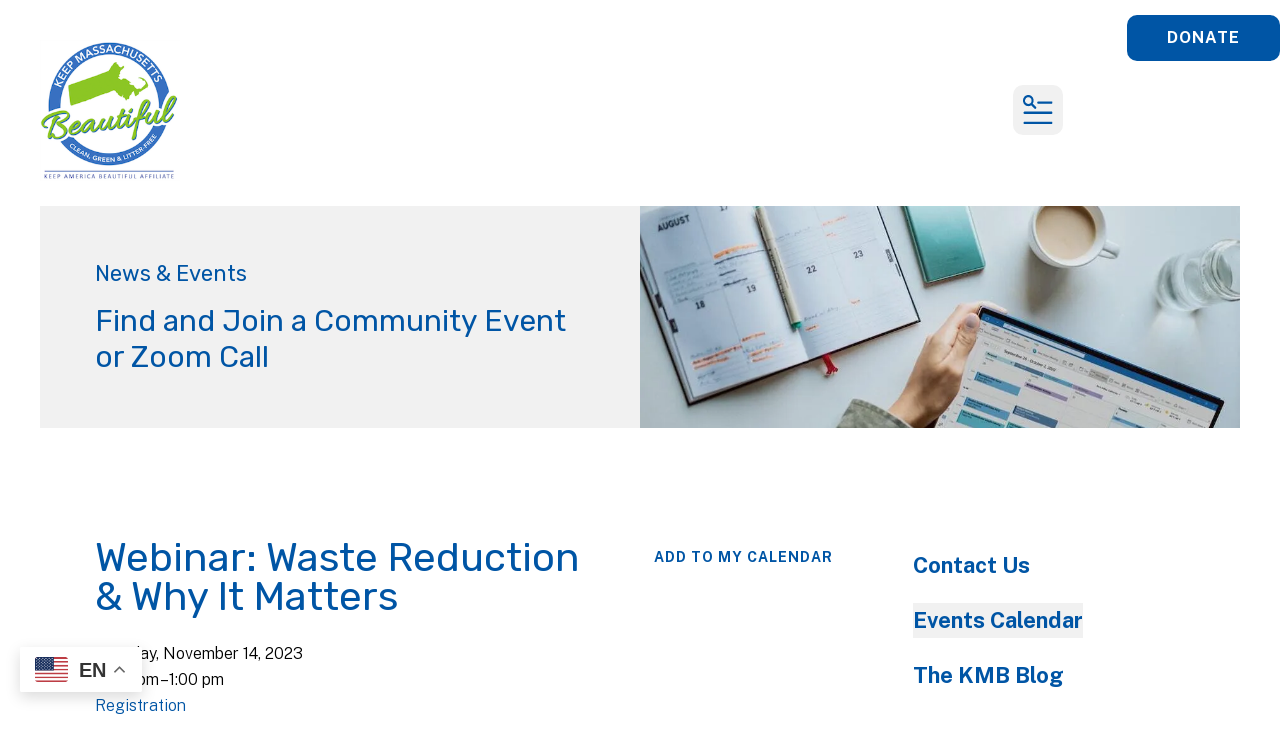

--- FILE ---
content_type: text/html; charset=UTF-8
request_url: https://keepmassbeautiful.org/news-events/events-calendar.html/event/2023/11/14/webinar-waste-reduction-why-it-matters/460229
body_size: 14709
content:
<!DOCTYPE html>

<!--[if lt IE 9]><html lang="en" class="no-js lt-ie10 lt-ie9"><![endif]-->
<!--[if IE 9]><html lang="en" class="no-js is-ie9 lt-ie10"><![endif]-->
<!--[if gt IE 9]><!--><html lang="en" class="no-js"><!--<![endif]-->

<head>
  <title>Webinar: Waste Reduction & Why It Matters : Community service events at Keep Massachusetts Beautiful</title>
    <link rel="shortcut icon" href="https://cdn.firespring.com/images/14da3c29-6eb2-4ff7-9b6a-b057a5fd216d"/>


<!-- Meta tags -->
<meta charset="utf-8">
<meta name="viewport" content="width=device-width, initial-scale=1.0">




  <meta name="description" content="Volunteer for a community service event in your area or contact us to list your event.">

  <meta property="og:title" content="Community service events with Keep Massachusetts Beautiful">
  <meta property="og:url" content="https://keepmassbeautiful.org/news-events/events-calendar.html/event/2023/11/14/webinar-waste-reduction-why-it-matters/460229">
  <meta property="og:type" content="website">
      <meta property="og:description" content="Volunteer for a community service event in your area or contact us to list or organize an event.">
        <meta name="twitter:card" content="summary">
  <meta name="twitter:title" content="Community service events with Keep Massachusetts Beautiful">
      <meta name="twitter:description" content="Volunteer for a community service event in your area or contact us to list or organize an event.">
    
  <link rel="stylesheet" href="//cdn.firespring.com/core/v2/css/stylesheet.1769906984.css">

<!-- CSS -->
      <link rel="stylesheet" href="//cdn.firespring.com/designs/np_cosmo/css/design-8419.1769906984.css">
  
<!-- SlickSlider Assets -->
  
<!-- jQuery -->
<script nonce="c4ba28a7b501702371a57972ea536cbd4e9aaa3c75b5fe893d4db9b0dcd698e2" type="text/javascript">
  (function (window) {
    if (window.location !== window.top.location) {
      var handler = function () {
        window.top.location = window.location;
        return false;
      };
      window.onclick = handler;
      window.onkeypress = handler;
    }
  })(this);
</script>
  <script nonce="c4ba28a7b501702371a57972ea536cbd4e9aaa3c75b5fe893d4db9b0dcd698e2" src="//cdn.firespring.com/core/v2/js/jquery.1769906984.js"></script>

<!-- Clicky Analytics -->
    <script
    nonce="c4ba28a7b501702371a57972ea536cbd4e9aaa3c75b5fe893d4db9b0dcd698e2"
    type="text/javascript"
  >
    var firespring = { log: function () { return }, goal: function () { return } }
    var firespring_site_id = Number('101062374');
    (function () {
      var s = document.createElement('script')
      s.type = 'text/javascript'
      s.async = true
      s.src = 'https://analytics.firespring.com/js';
      (document.getElementsByTagName('head')[0] || document.getElementsByTagName('body')[0]).appendChild(s)
    })()
  </script>
<!-- End Clicky Analytics --><!-- Google External Accounts -->
    <!-- Google Tag Manager -->
            <script nonce="c4ba28a7b501702371a57972ea536cbd4e9aaa3c75b5fe893d4db9b0dcd698e2">(function(w,d,s,l,i){w[l]=w[l]||[];w[l].push({'gtm.start':
					new Date().getTime(),event:'gtm.js'});var f=d.getElementsByTagName(s)[0],
				j=d.createElement(s),dl=l!='dataLayer'?'&l='+l:'';j.async=true;j.src=
				'https://www.googletagmanager.com/gtm.js?id='+i+dl;f.parentNode.insertBefore(j,f);
			})(window,document,'script','dataLayer','GTM-TZJCN6M');</script>
        <script nonce="c4ba28a7b501702371a57972ea536cbd4e9aaa3c75b5fe893d4db9b0dcd698e2">
	    window.dataLayer = window.dataLayer || []
	    dataLayer.push({ 'gtm.blacklist': ['customScripts'] })
    </script>
    <!-- End Google Tag Manager -->
<script
  async
  nonce="c4ba28a7b501702371a57972ea536cbd4e9aaa3c75b5fe893d4db9b0dcd698e2"
  src="https://www.googletagmanager.com/gtag/js?id=UA-74353965-1"
></script>
<script nonce="c4ba28a7b501702371a57972ea536cbd4e9aaa3c75b5fe893d4db9b0dcd698e2">
  window.dataLayer = window.dataLayer || []

  function gtag () {dataLayer.push(arguments)}

  gtag('js', new Date())
    gtag('config', 'UA-74353965-1')
    gtag('config', 'G-3MXD5JNQ3T')
  </script>
<!-- End Google External Accounts -->

            
  <!-- SF#01134708 6/17/2025 -->
<div class="gtranslate_wrapper"></div>
<script nonce="c4ba28a7b501702371a57972ea536cbd4e9aaa3c75b5fe893d4db9b0dcd698e2">window.gtranslateSettings = {"default_language":"en","native_language_names":true,"detect_browser_language":true,"languages":["en","fr","it","es","zh-CN","pt","de"],"wrapper_selector":".gtranslate_wrapper","alt_flags":{"en":"usa"}}</script>
<script nonce="c4ba28a7b501702371a57972ea536cbd4e9aaa3c75b5fe893d4db9b0dcd698e2" src="https://cdn.gtranslate.net/widgets/latest/float.js" defer></script>

</head>

  <body class="internal ">

  
  <a href="#main-content" class="hidden-visually skip-to-main">Skip to main content</a>

      <header class="header" id="header" data-search-indexed="false">
    
  <div class="header-container">

              <div class="content-block additional-header">
  <div class="button-content sb-float-right" id="content_7cd92f602ca19dfad428aea4acf28730">
    <div class="button-content__content">
      <a href="https://keepmassbeautiful.org/support-our-cause/individual-donations.html"   class="button"  itemprop="url">
            Donate
            </a>
    </div>
  </div>
</div>
    
    <div class="wrap">
              <div class="nav-logo">
          <!-- Display portal logo if present -->
                      <!-- Display Logo-1 if present -->
                            <a href="https://keepmassbeautiful.org/"><img src="https://cdn.firespring.com/images/eeced9a9-63ae-4423-adc3-5ec5d6304427.png" alt="Keep Massachusetts Beautiful" title="logo"></a>
                              </div>

                <!-- Display Portal Nav if present -->
                                                                      <nav class="nav nav_primary dropdown nav-keyboard" aria-label="Primary">

    
    <ul class="nav__list nav-ul-0 nav">
      
    <li class="nav-level-0 nav__list--parent">
      <a href="https://keepmassbeautiful.org/about-us/">About Us</a>

      
        <ul class="nav-ul-1">
           
    <li class="nav-level-1">
      <a href="https://keepmassbeautiful.org/about-us/">Mission &amp; Values </a>

      
    </li>


    <li class="nav-level-1">
      <a href="https://keepmassbeautiful.org/about-us/annual-reports-impact.html">Annual Reports &amp; Impact</a>

      
    </li>


    <li class="nav-level-1">
      <a href="https://keepmassbeautiful.org/about-us/employment-application.html">Employment Opportunities</a>

      
    </li>


    <li class="nav-level-1">
      <a href="https://keepmassbeautiful.org/about-us/our-history.html">Our History</a>

      
    </li>


    <li class="nav-level-1">
      <a href="https://keepmassbeautiful.org/about-us/board-leadership.html">Board &amp; Leadership</a>

      
    </li>


    <li class="nav-level-1 nav__list--parent">
      <a href="https://keepmassbeautiful.org/about-us/massachusetts-chapters/">Massachusetts Chapters</a>

      
        <ul class="nav-ul-2">
           
    <li class="nav-level-2">
      <a href="https://keepmassbeautiful.org/about-us/massachusetts-chapters/kmb-chapter-leader-portal1.html">KMB Chapter Leader Portal</a>

      
    </li>

        </ul>
      
    </li>


    <li class="nav-level-1">
      <a href="https://keepmassbeautiful.org/about-us/frequent-questions.html">Frequently Asked Questions</a>

      
    </li>


    <li class="nav-level-1">
      <a href="https://keepmassbeautiful.org/about-us/media-inquiries-speaking-engagements.html">Media &amp; Press Inquiries </a>

      
    </li>


    <li class="nav-level-1">
      <a href="https://keepmassbeautiful.org/about-us/contact.html">Contact Us</a>

      
    </li>

        </ul>
      
    </li>


    <li class="nav-level-0 nav__list--parent">
      <a href="https://keepmassbeautiful.org/what-we-do/">What We Do</a>

      
        <ul class="nav-ul-1">
           
    <li class="nav-level-1">
      <a href="https://keepmassbeautiful.org/what-we-do/">Overview</a>

      
    </li>


    <li class="nav-level-1 nav__list--parent">
      <a href="https://keepmassbeautiful.org/what-we-do/litter-prevention-cleanup/">Litter Prevention &amp; Cleanup</a>

      
        <ul class="nav-ul-2">
           
    <li class="nav-level-2">
      <a href="https://keepmassbeautiful.org/what-we-do/litter-prevention-cleanup/massachusetts-litter-cleanup-crew.html">Massachusetts Litter Cleanup Crew</a>

      
    </li>


    <li class="nav-level-2">
      <a href="https://keepmassbeautiful.org/what-we-do/litter-prevention-cleanup/great-massachusetts-cleanup.html">Great Massachusetts Cleanup</a>

      
    </li>


    <li class="nav-level-2">
      <a href="https://keepmassbeautiful.org/what-we-do/litter-prevention-cleanup/log-lmass-itter-cleanup-crew-results.html">Log Mass Litter Cleanup Crew Results</a>

      
    </li>


    <li class="nav-level-2">
      <a href="https://keepmassbeautiful.org/what-we-do/litter-prevention-cleanup/report-great-mass-cleanup-results.html">Report Great Mass Cleanup Results</a>

      
    </li>


    <li class="nav-level-2">
      <a href="https://keepmassbeautiful.org/what-we-do/litter-prevention-cleanup/use-the-litterati-app-to-target-litter-hotspots.html">Fight Litter Using Data from the Litterati App  </a>

      
    </li>


    <li class="nav-level-2">
      <a href="https://keepmassbeautiful.org/what-we-do/litter-prevention-cleanup/plogging-plalking-and-pliking.html">Plogging, Plalking and Pliking</a>

      
    </li>


    <li class="nav-level-2">
      <a href="https://keepmassbeautiful.org/what-we-do/litter-prevention-cleanup/sponsor-a-highway-program.html">Highway Litter &amp; Beautification Programs</a>

      
    </li>


    <li class="nav-level-2">
      <a href="https://keepmassbeautiful.org/what-we-do/litter-prevention-cleanup/cigarette-litter-prevention.html">Cigarette Litter Prevention</a>

      
    </li>


    <li class="nav-level-2">
      <a href="https://keepmassbeautiful.org/what-we-do/litter-prevention-cleanup/top-10-tips-for-prevention-litter.html">Litter Prevention Tips</a>

      
    </li>

        </ul>
      
    </li>


    <li class="nav-level-1 nav__list--parent">
      <a href="https://keepmassbeautiful.org/what-we-do/waste-reduction-recycling/">Waste Reduction &amp; Recycling</a>

      
        <ul class="nav-ul-2">
           
    <li class="nav-level-2">
      <a href="https://keepmassbeautiful.org/what-we-do/waste-reduction-recycling/recyclesmart.html">RecycleSmart</a>

      
    </li>


    <li class="nav-level-2">
      <a href="https://keepmassbeautiful.org/what-we-do/waste-reduction-recycling/zero-waste-in-massachusetts.html">Zero Waste in Massachusetts</a>

      
    </li>


    <li class="nav-level-2">
      <a href="https://keepmassbeautiful.org/what-we-do/waste-reduction-recycling/household-hazardous-waste.html">Household Hazardous Waste</a>

      
    </li>


    <li class="nav-level-2">
      <a href="https://keepmassbeautiful.org/what-we-do/waste-reduction-recycling/america-recycles-day.html">America Recycles Day</a>

      
    </li>


    <li class="nav-level-2">
      <a href="https://keepmassbeautiful.org/what-we-do/waste-reduction-recycling/recyclingworks-in-massachusetts.html">For Businesses: RecyclingWorks in Massachusetts</a>

      
    </li>

        </ul>
      
    </li>


    <li class="nav-level-1 nav__list--parent">
      <a href="https://keepmassbeautiful.org/what-we-do/community-beautification/">Community Beautification </a>

      
        <ul class="nav-ul-2">
           
    <li class="nav-level-2">
      <a href="https://keepmassbeautiful.org/what-we-do/community-beautification/plant-something-beautiful.html">Plant Something Bee-eautiful</a>

      
    </li>


    <li class="nav-level-2">
      <a href="https://keepmassbeautiful.org/what-we-do/community-beautification/tree-plenish.html">Tree-Plenish</a>

      
    </li>


    <li class="nav-level-2">
      <a href="https://keepmassbeautiful.org/what-we-do/community-beautification/adopt-a-spot.html">Adopt a Spot</a>

      
    </li>


    <li class="nav-level-2">
      <a href="https://keepmassbeautiful.org/what-we-do/community-beautification/trash-can-be-beautiful.html">Trash Can Be Beautiful</a>

      
    </li>

        </ul>
      
    </li>


    <li class="nav-level-1 nav__list--parent">
      <a href="https://keepmassbeautiful.org/what-we-do/environmental-education/">Environmental Education</a>

      
        <ul class="nav-ul-2">
           
    <li class="nav-level-2">
      <a href="https://keepmassbeautiful.org/what-we-do/environmental-education/">Environmental Education </a>

      
    </li>


    <li class="nav-level-2">
      <a href="https://keepmassbeautiful.org/what-we-do/environmental-education/massachusetts-environmental-education-portal.html">Massachusetts Environmental Education Portal</a>

      
    </li>


    <li class="nav-level-2">
      <a href="https://keepmassbeautiful.org/what-we-do/environmental-education/next-gen-environmental-leader-scholarship.html">Next-Gen Environmental Leader Scholarship</a>

      
    </li>


    <li class="nav-level-2">
      <a href="https://keepmassbeautiful.org/what-we-do/environmental-education/talking-trash-recycling.html">Talking Trash &amp; Recycling</a>

      
    </li>


    <li class="nav-level-2">
      <a href="https://keepmassbeautiful.org/what-we-do/environmental-education/students-for-a-sustainable-massachusetts.html">Students for Environmental Action in Massachusetts </a>

      
    </li>

        </ul>
      
    </li>

        </ul>
      
    </li>


    <li class="nav-level-0 nav__list--parent">
      <a href="https://keepmassbeautiful.org/take-action/">Take Action</a>

      
        <ul class="nav-ul-1">
           
    <li class="nav-level-1">
      <a href="https://keepmassbeautiful.org/take-action/">Volunteer as an Individual</a>

      
    </li>


    <li class="nav-level-1">
      <a href="https://keepmassbeautiful.org/take-action/leaders-against-litter.html">Support Massachusetts Leaders Against Litter</a>

      
    </li>


    <li class="nav-level-1">
      <a href="https://keepmassbeautiful.org/take-action/join-the-massachusetts-litter-cleanup-crew.html">Join the Massachusetts Litter Cleanup Crew</a>

      
    </li>


    <li class="nav-level-1">
      <a href="https://keepmassbeautiful.org/take-action/launch-local-chapter.html">Launch a Local KMB Chapter</a>

      
    </li>


    <li class="nav-level-1">
      <a href="https://keepmassbeautiful.org/take-action/join-the-great-massachusetts-cleanup.html">Join the Great Massachusetts Cleanup</a>

      
    </li>


    <li class="nav-level-1">
      <a href="https://keepmassbeautiful.org/take-action/greatest-american-cleanup.html">Join the Greatest American Cleanup</a>

      
    </li>


    <li class="nav-level-1">
      <a href="https://keepmassbeautiful.org/take-action/company-community-service.html">Schedule a Company Community Service Cleanup Event</a>

      
    </li>


    <li class="nav-level-1">
      <a href="https://keepmassbeautiful.org/take-action/massachusetts-employers-for-clean-communities.html">Join Massachusetts Employers for Clean Communities</a>

      
    </li>

        </ul>
      
    </li>


    <li class="nav-level-0 nav__list--parent">
      <a href="https://keepmassbeautiful.org/support-our-cause/">Support </a>

      
        <ul class="nav-ul-1">
           
    <li class="nav-level-1">
      <a href="https://keepmassbeautiful.org/support-our-cause/donate-to-our-cause.html">Donate to Our Cause</a>

      
    </li>


    <li class="nav-level-1">
      <a href="https://keepmassbeautiful.org/support-our-cause/buy-kmb-branded-apparel.html">Buy KMB-Branded Apparel</a>

      
    </li>


    <li class="nav-level-1">
      <a href="https://keepmassbeautiful.org/support-our-cause/become-business-sponsor.html">Become a Business Sponsor</a>

      
    </li>


    <li class="nav-level-1">
      <a href="https://keepmassbeautiful.org/support-our-cause/donate-a-used-vehicle.html">Donate a Used Vehicle</a>

      
    </li>


    <li class="nav-level-1">
      <a href="https://keepmassbeautiful.org/support-our-cause/donor-advised-fund.html">Donor-Advised Fund</a>

      
    </li>

        </ul>
      
    </li>


    <li class="nav-level-0 nav__list--parent nav__list--here">
      <a href="https://keepmassbeautiful.org/news-events/">News &amp; Events</a>

      
        <ul class="nav-ul-1">
           
    <li class="nav-level-1">
      <a href="https://keepmassbeautiful.org/news-events/">Contact Us</a>

      
    </li>


    <li class="nav-level-1 nav__list--here">
      <a href="https://keepmassbeautiful.org/news-events/events-calendar.html">Events Calendar</a>

      
    </li>


    <li class="nav-level-1">
      <a href="https://keepmassbeautiful.org/news-events/the-kmb-blog/">The KMB Blog</a>

      
    </li>


    <li class="nav-level-1">
      <a href="https://keepmassbeautiful.org/news-events/mailing-list.html">Join Our Mailing List</a>

      
    </li>


    <li class="nav-level-1">
      <a href="https://keepmassbeautiful.org/news-events/green-links.html">Green Links</a>

      
    </li>


    <li class="nav-level-1">
      <a href="https://keepmassbeautiful.org/news-events/massachusetts-clean-community-awards.html">Massachusetts Clean Community Awards Nominations</a>

      
    </li>


    <li class="nav-level-1">
      <a href="https://keepmassbeautiful.org/news-events/2024-massachusetts-clean-community-award-winners-copy.html">2024 Massachusetts Clean Community Award Winners </a>

      
    </li>


    <li class="nav-level-1">
      <a href="https://keepmassbeautiful.org/news-events/2023-massachusetts-clean-community-award-winners.html">2023 Massachusetts Clean Community Award Winners</a>

      
    </li>

        </ul>
      
    </li>

    </ul>

    
  </nav>


                  
                          <div class="search-container">
              <div class="search-toggle" tabindex="0" role="button" aria-label="Search This Site" aria-expanded="false">
                <span class="sr-only">search</span>
              </div>
              <div class="content-block search-1-block">
  <div class="search-form search-form--5c945cf1f3297b69078108207da3e659" role="search">

  <form class="form--inline form--inline--no-button" novalidate>
    <div class="form-row">
      <div class="form-row__controls">
        <input aria-label="Search our site" type="search" id="search-form__input--5c945cf1f3297b69078108207da3e659" autocomplete="off">
      </div>
    </div>
  </form>

  <div id="search-form__results--5c945cf1f3297b69078108207da3e659" class="search-form__results"></div>
    <script nonce="c4ba28a7b501702371a57972ea536cbd4e9aaa3c75b5fe893d4db9b0dcd698e2" type="text/javascript">
      var ss360Config = window.ss360Config || []
      var config = {
        style: {
          themeColor: '#333333',
          accentColor: "#000000",
          loaderType: 'circle'
        },
        searchBox: {
          selector: "#search-form__input--5c945cf1f3297b69078108207da3e659"
        },
        tracking: {
          providers: []
        },
        siteId: "keepmassbeautiful.org",
        showErrors: false
      }
      if (!window.ss360Config[0]) {
        var stScript = document.createElement('script')
        stScript.type = 'text/javascript'
        stScript.async = true
        stScript.src = 'https://cdn.sitesearch360.com/v13/sitesearch360-v13.min.js'
        var entry = document.getElementsByTagName('script')[0]
        entry.parentNode.insertBefore(stScript, entry)
      }
      ss360Config.push(config)
    </script>
</div>
</div>
          </div>
        
                <div class="mobile-menu-toggle" tabindex="0" role="button" aria-label="Mobile Navigation" aria-expanded="false">
          <i class="fa fa-bars"></i>
          <span class="sr-only">MENU</span>
        </div>
    </div>
  </div>
</header>
  
        
  <div class="masthead-container " data-search-indexed="true" role="region" aria-label="masthead">
    <div class="wrap">
      <div class="masthead-content">
        <h4>News & Events</h4><h3>Find and Join a Community Event or Zoom Call</h3>    <div id="content_bb4f51fc9fdef7716b785034e47ed7b4"  class="image" style="max-width: 950px;">
    
    <img
        loading="lazy"
        width="950"
        height="640"
        alt=""
        src="https://cdn.firespring.com/images/b3aec96c-be3a-48c9-8259-5db0f6698612.jpg"
        srcset="https://cdn.firespring.com/images/faa06aaa-0049-4bf1-be58-b09cb54f2a06.jpg 600w, https://cdn.firespring.com/images/b3aec96c-be3a-48c9-8259-5db0f6698612.jpg 950w"
        itemprop="image"
                    >
    

          </div>

        <div class="title">
          <p class="section-title">
                          News &amp; Events
                      </p>
          <h1 class="page-title">
                          Events Calendar
                      </h1>
        </div>
      </div>
    </div>
    <div class="masthead-image"></div>
      </div>
  

  <main id="main-content">
    <div class="wrap">
              <div class="internal-content" data-search-indexed="true">
                          
                                <div class="primary-container">
              <div class="event-calendar event-calendar--details" id="content_a0d64fd9aec7e9d3811ce51f437fd20c">

  <div class="event event--single" id="content_a0d64fd9aec7e9d3811ce51f437fd20c_event_460229" itemscope itemtype="https://schema.org/Event">
    
<div class="event__header">

  <div class="event-header-text">
      <h2 class="event-title" itemprop="name">Webinar: Waste Reduction &amp; Why It Matters</h2>

    <div class="event-meta">
      <div class="event-meta__date-time info-meta"><div class="event-date info-meta__date" itemprop="startDate" content="2023-11-14T12:00:00-05:00">
              Tuesday, November 14, 2023
            </div><div class="event-time info-meta__time"><span class="event-time__start">12:00 pm</span><span class="event-time__end">1:00 pm</span></div></div>              <div class="event-meta__location info-meta">
          <a href="https://us06web.zoom.us/meeting/register/tZYuf-2sqj8vHNdGQeM48MWnv4PDWtXEMipd#/registration" target="_blank" rel="noopener noreferrer "    itemprop="url">Registration</a>
        </div>
          </div>
</div>

  <div class="event-header-actions">
              <div class="event-add-calendar">
        <a href="https://keepmassbeautiful.org/news-events/events-calendar.html/ical/2023/11/14/webinar-waste-reduction-why-it-matters/460229"    rel="nofollow" itemprop="url">Add To My Calendar</a>
      </div>
      </div>
</div>
          <div class="event__content">
      
          <div class="event-details__description" itemprop="description">
    <p>This presentation is for anyone who wants to understand the magnitude of our trash problem (both locally and globally). Learn what is being done, what more can be done, and most importantly, how you can help!</p>

<p>Diminishing trash disposal capacity in Massachusetts is just one compelling reason why we need to rethink our trash habits. Did you know…</p>

<p>*That all landfills in Mass are scheduled to close by 2030 and that the five municipal waste combustors in the state are operating at or near capacity now?<br />
*That the state has established very aggressive goals to reduce the waste we generate?<br />
*That our consumption contributes to climate change?<br />
*Tune into this presentation to learn more about how the Commonwealth is working to reduce the amount of trash we send to landfills and municipal waste combustors!</p>
  </div>
    </div>
        <div class="event__info">
      <div class="event-related grid">
        
        
  <div class="event-related-links grid-col grid-col--xs-6">
    <h6>Related Links</h6>
    <ul>
              <li>
          <a href="https://recyclesmartma.org/"     itemprop="url">RecycleSmartMA</a>
        </li>
              <li>
          <a href="https://recyclesmartma.org/2023/10/reduce-reuse-recycle-palooza/"     itemprop="url">Reduce, Reuse, Recycle-Palooza</a>
        </li>
          </ul>
  </div>
      </div>
    </div>
    </div>

  <div class="event-calendar__return">
    <a href="https://keepmassbeautiful.org/news-events/events-calendar.html" class="nav-return">Return to Calendar</a>
  </div>

</div>
            </div>
                  </div>
      
              <div class="sidebar-container" data-search-indexed="false">
    <!-- start sidebar -->
    
      <!-- BEGIN nav -->
                                          <nav class="nav nav_section_root subnav accordion" aria-label="Secondary">

    
    <ul class="nav__list nav-ul-0 nav subnav">
      
    <li class="nav-level-0">
      <a href="https://keepmassbeautiful.org/news-events/">Contact Us</a>

      
    </li>


    <li class="nav-level-0 nav__list--here">
      <a href="https://keepmassbeautiful.org/news-events/events-calendar.html">Events Calendar</a>

      
    </li>


    <li class="nav-level-0">
      <a href="https://keepmassbeautiful.org/news-events/the-kmb-blog/">The KMB Blog</a>

      
    </li>


    <li class="nav-level-0">
      <a href="https://keepmassbeautiful.org/news-events/mailing-list.html">Join Our Mailing List</a>

      
    </li>


    <li class="nav-level-0">
      <a href="https://keepmassbeautiful.org/news-events/green-links.html">Green Links</a>

      
    </li>


    <li class="nav-level-0">
      <a href="https://keepmassbeautiful.org/news-events/massachusetts-clean-community-awards.html">Massachusetts Clean Community Awards Nominations</a>

      
    </li>


    <li class="nav-level-0">
      <a href="https://keepmassbeautiful.org/news-events/2024-massachusetts-clean-community-award-winners-copy.html">2024 Massachusetts Clean Community Award Winners </a>

      
    </li>


    <li class="nav-level-0">
      <a href="https://keepmassbeautiful.org/news-events/2023-massachusetts-clean-community-award-winners.html">2023 Massachusetts Clean Community Award Winners</a>

      
    </li>

    </ul>

    
  </nav>


      
      <!-- END nav -->
        <!-- under-sidebar-container -->
    
  </div>

    </div>

        
        
  </main>


          <footer class="container-dark" data-search-indexed="false">

          <div class="content-block footer-background-block">
  <div id="content_7aa46db6ec1dd51e2ff321dcb7cf7077"  class="image" style="max-width: 1400px;">
    
    <img
        loading="lazy"
        width="1400"
        height="600"
        alt=""
        src="https://cdn.firespring.com/images/42ec2b68-d3bf-4808-8365-58589a9f7f56.png"
        srcset="https://cdn.firespring.com/images/04c7906c-3794-4c6e-8fda-ece66d0fb932.png 600w, https://cdn.firespring.com/images/8223e644-ba28-487a-a0a0-5957c2bde323.png 1200w, https://cdn.firespring.com/images/42ec2b68-d3bf-4808-8365-58589a9f7f56.png 1400w"
        itemprop="image"
                    >
    

          </div>
</div>
  
  <div class="wrap">
    <div class="row">

            <div class="col">
        <div class="locations-container">
          <div class="locations-hours locations-hours--variable">

  <div class="location location--1" itemscope itemtype="https://schema.org/Organization">

              
    <div class="location__info">

                    
                    
              
          <div class="location__links">
            <div class="location-links-email">
                                              <span class="value"><a href="https://keepmassbeautiful.org/about-us/contact.html">Contact Us For More Information</a></span>
                          </div>
          </div>

              
              
          <div class="location__hours">
            </p>

<p><a href="https://app.candid.org/profile/9415929/keep-massachusetts-beautiful-46-5310578" target="_blank" rel="noreferrer noopener"><br />
<img src="https://cdn.firespring.com/images/2b1694bd-718e-40d3-9220-add37bed1bde.png" alt="" /> </a></p>
          </div>

              
    </div>
  </div>


</div>        </div>
      </div>

                    <div class="col">
          <div class="content-block footer-links-block">
  <h5>Explore</h5>

        <div class="collection collection--list" id="content_af7b7172b5fac1824925f42d8b294d0b">

    

    <ul class="collection__items">

        
                        <li class="collection-item" id="content_af7b7172b5fac1824925f42d8b294d0b_item_14603759">
                                    <div class="collection-item__content">

          
                      <div class="collection-item-label"><a href="https://keepmassbeautiful.org/about-us/contact.html"     itemprop="url">Contact</a></div>
          
          
        </div>
              </li>
                            <li class="collection-item" id="content_af7b7172b5fac1824925f42d8b294d0b_item_14603757">
                                    <div class="collection-item__content">

          
                      <div class="collection-item-label"><a href="https://keepmassbeautiful.org/news-events/events-calendar.html"     itemprop="url">Events</a></div>
          
          
        </div>
              </li>
                            <li class="collection-item" id="content_af7b7172b5fac1824925f42d8b294d0b_item_14603752">
                                    <div class="collection-item__content">

          
                      <div class="collection-item-label"><a href="https://keepmassbeautiful.org/about-us/vision-mission-values.html"     itemprop="url">Who We Are</a></div>
          
          
        </div>
              </li>
                            <li class="collection-item" id="content_af7b7172b5fac1824925f42d8b294d0b_item_14603753">
                                    <div class="collection-item__content">

          
                      <div class="collection-item-label"><a href="https://keepmassbeautiful.org/what-we-do/overview.html"     itemprop="url">What We Do</a></div>
          
          
        </div>
              </li>
                            <li class="collection-item" id="content_af7b7172b5fac1824925f42d8b294d0b_item_14603754">
                                    <div class="collection-item__content">

          
                      <div class="collection-item-label"><a href="https://keepmassbeautiful.org/take-action/individuals.html"     itemprop="url">Take Action</a></div>
          
          
        </div>
              </li>
                            <li class="collection-item" id="content_af7b7172b5fac1824925f42d8b294d0b_item_14603755">
                                    <div class="collection-item__content">

          
                      <div class="collection-item-label"><a href="https://keepmassbeautiful.org/support-our-cause/overview.html"     itemprop="url">Support Our Cause</a></div>
          
          
        </div>
              </li>
                            <li class="collection-item" id="content_af7b7172b5fac1824925f42d8b294d0b_item_14603756">
                                    <div class="collection-item__content">

          
                      <div class="collection-item-label"><a href="https://keepmassbeautiful.org/shop.html"     itemprop="url">Buy KMB Gear</a></div>
          
          
        </div>
              </li>
                            <li class="collection-item" id="content_af7b7172b5fac1824925f42d8b294d0b_item_14603758">
                                    <div class="collection-item__content">

          
                      <div class="collection-item-label"><a href="https://keepmassbeautiful.org/news-events/green-links.html"     itemprop="url">Green Links</a></div>
          
          
        </div>
              </li>
                            <li class="collection-item" id="content_af7b7172b5fac1824925f42d8b294d0b_item_14603760">
                                    <div class="collection-item__content">

          
                      <div class="collection-item-label"><a href="https://keepmassbeautiful.org/portal/login.html"     itemprop="url">Portal Login</a></div>
          
          
        </div>
              </li>
      
    </ul>

    </div>
</div>
        </div>
      
              <div class="col">
                                <div class="content-block social-media-block">
  <h5>Follow Us</h5>

        <div class="collection collection--list" id="content_dc30502a4e7595044515ddbee258f431">

    

    <ul class="collection__items">

        
                                      <li class="collection-item collection-item--has-image" id="content_dc30502a4e7595044515ddbee258f431_item_14603761">
                                    <div class="collection-item__content clearfix">

                      <div id="content_a2388a46d1df3bb97a8eff77ce82751a_image_item_14603761"  class="collection-item-image image" style="max-width: 20px;">
    <a href="https://www.facebook.com/keepmassbeautiful?ref=tn_tnmn" target="_blank" rel="noopener noreferrer "    itemprop="url">
    <img
        loading="lazy"
        width="20"
        height="20"
        alt="Facebook"
        src="https://cdn.firespring.com/images/d7e458ba-2e2c-4474-881b-9fd03343c551.png"
        srcset="https://cdn.firespring.com/images/d7e458ba-2e2c-4474-881b-9fd03343c551.png 20w"
        itemprop="image"
                    >
    </a>

          </div>
          
                      <div class="collection-item-label"><a href="https://www.facebook.com/keepmassbeautiful?ref=tn_tnmn" target="_blank" rel="noopener noreferrer "    itemprop="url">Facebook</a></div>
          
          
        </div>
              </li>
                                          <li class="collection-item collection-item--has-image" id="content_dc30502a4e7595044515ddbee258f431_item_14603762">
                                    <div class="collection-item__content clearfix">

                      <div id="content_a2388a46d1df3bb97a8eff77ce82751a_image_item_14603762"  class="collection-item-image image" style="max-width: 20px;">
    <a href="https://www.instagram.com/keepmassbeautiful/"     itemprop="url">
    <img
        loading="lazy"
        width="20"
        height="20"
        alt="Instagram"
        src="https://cdn.firespring.com/images/1eb7a7e9-0a13-4228-b376-fdedceecdfe8.png"
        srcset="https://cdn.firespring.com/images/1eb7a7e9-0a13-4228-b376-fdedceecdfe8.png 20w"
        itemprop="image"
                    >
    </a>

          </div>
          
                      <div class="collection-item-label"><a href="https://www.instagram.com/keepmassbeautiful/"     itemprop="url">Instagram</a></div>
          
          
        </div>
              </li>
                                          <li class="collection-item collection-item--has-image" id="content_dc30502a4e7595044515ddbee258f431_item_15247911">
                                    <div class="collection-item__content clearfix">

                      <div id="content_a2388a46d1df3bb97a8eff77ce82751a_image_item_15247911"  class="collection-item-image image" style="max-width: 360px;">
    <a href="https://www.tiktok.com/@keepmabeautiful" target="_blank" rel="noopener noreferrer "    itemprop="url">
    <img
        loading="lazy"
        width="360"
        height="360"
        alt="TikTok"
        src="https://cdn.firespring.com/images/9959e843-4b06-42ee-9106-26b9691069db.jpg"
        srcset="https://cdn.firespring.com/images/9959e843-4b06-42ee-9106-26b9691069db.jpg 360w"
        itemprop="image"
                    >
    </a>

          </div>
          
          
          
        </div>
              </li>
                                          <li class="collection-item collection-item--has-image" id="content_dc30502a4e7595044515ddbee258f431_item_14603764">
                                    <div class="collection-item__content clearfix">

                      <div id="content_a2388a46d1df3bb97a8eff77ce82751a_image_item_14603764"  class="collection-item-image image" style="max-width: 20px;">
    <a href="https://www.youtube.com/@KeepMassachusettsBeautiful" target="_blank" rel="noopener noreferrer "    itemprop="url">
    <img
        loading="lazy"
        width="20"
        height="20"
        alt="YouTube"
        src="https://cdn.firespring.com/images/c5ddaa69-b89c-4181-9b70-b4a22ebc2c11.png"
        srcset="https://cdn.firespring.com/images/c5ddaa69-b89c-4181-9b70-b4a22ebc2c11.png 20w"
        itemprop="image"
                    >
    </a>

          </div>
          
          
          
        </div>
              </li>
                                          <li class="collection-item collection-item--has-image" id="content_dc30502a4e7595044515ddbee258f431_item_14603765">
                                    <div class="collection-item__content clearfix">

                      <div id="content_a2388a46d1df3bb97a8eff77ce82751a_image_item_14603765"  class="collection-item-image image" style="max-width: 20px;">
    <a href="https://www.linkedin.com/company/keep-massachusetts-beautiful/?viewAsMember=true" target="_blank" rel="noopener noreferrer "    itemprop="url">
    <img
        loading="lazy"
        width="20"
        height="20"
        alt="LinkedIn"
        src="https://cdn.firespring.com/images/2146b650-1447-4685-aaec-73fe5be0fd3c.png"
        srcset="https://cdn.firespring.com/images/2146b650-1447-4685-aaec-73fe5be0fd3c.png 20w"
        itemprop="image"
                    >
    </a>

          </div>
          
                      <div class="collection-item-label"><a href="https://www.linkedin.com/company/keep-massachusetts-beautiful/?viewAsMember=true" target="_blank" rel="noopener noreferrer "    itemprop="url">LinkedIn</a></div>
          
          
        </div>
              </li>
      
    </ul>

    </div>
</div>
          
                                <div class="content-block search-3-block">
  <div class="search-form search-form--4c1888e7bdd64334777eee32cd8e95a4" role="search">

  <form class="form--inline form--inline--no-button" novalidate>
    <div class="form-row">
      <div class="form-row__controls">
        <input aria-label="Search our site" type="search" id="search-form__input--4c1888e7bdd64334777eee32cd8e95a4" autocomplete="off">
      </div>
    </div>
  </form>

  <div id="search-form__results--4c1888e7bdd64334777eee32cd8e95a4" class="search-form__results"></div>
    <script nonce="c4ba28a7b501702371a57972ea536cbd4e9aaa3c75b5fe893d4db9b0dcd698e2" type="text/javascript">
      var ss360Config = window.ss360Config || []
      var config = {
        style: {
          themeColor: '#333333',
          accentColor: "#000000",
          loaderType: 'circle'
        },
        searchBox: {
          selector: "#search-form__input--4c1888e7bdd64334777eee32cd8e95a4"
        },
        tracking: {
          providers: []
        },
        siteId: "keepmassbeautiful.org",
        showErrors: false
      }
      if (!window.ss360Config[0]) {
        var stScript = document.createElement('script')
        stScript.type = 'text/javascript'
        stScript.async = true
        stScript.src = 'https://cdn.sitesearch360.com/v13/sitesearch360-v13.min.js'
        var entry = document.getElementsByTagName('script')[0]
        entry.parentNode.insertBefore(stScript, entry)
      }
      ss360Config.push(config)
    </script>
</div>
</div>
          
                            </div>
          </div>

    <div class="row bottom-footer">
      <div class="col">
                <div class="copy-container">
          &copy;
          2026
          &nbsp;&ndash;&nbsp;
          Keep Massachusetts Beautiful
          &nbsp;&ndash;
        </div>

        <div class="powered-by">
  Crafted by <a href="https://www.firespring.com/services/nonprofit-website-builder/" target="_blank" rel="noopener noreferrer">Firespring</a>
</div>
              <div class="policy-links">
              <!-- BEGIN privacy policy -->
        <div class="policy-link policy-link--privacy">

          <a href="#privacy-policy" class="lightbox lightbox--inline js-lightbox--inline">Privacy Policy</a>

          <div id="privacy-policy" class="inline-popup inline-popup--medium mfp-hide">

            <div class="policy-title">
              <h2>Privacy Policy</h2>
            </div>

            <div class="policy-content">
              <ol>

<li><strong>What Information Do We Collect?</strong>
When you visit our website you may provide us with two types of information: personal information you knowingly choose to disclose that is collected on an individual basis and website use information collected on an aggregate basis as you and others browse our website.</li>

<li><strong>Personal Information You Choose to Provide</strong>
We may request that you voluntarily supply us with personal information, including your email address, postal address, home or work telephone number and other personal information for such purposes as correspondence, placing an order, requesting an estimate, or participating in online surveys.
If you choose to correspond with us through email, we may retain the content of your email messages together with your email address and our responses. We provide the same protections for these electronic communications that we employ in the maintenance of information received by mail and telephone.</li>

<li><strong>Website Use Information</strong>
Similar to other websites, our site may utilize a standard technology called "cookies" (see explanation below, "What Are Cookies?") and web server logs to collect information about how our website is used. Information gathered through cookies and server logs may include the date and time of visits, the pages viewed, time spent at our website, and the sites visited just before and just after ours. This information is collected on an aggregate basis. None of this information is associated with you as an individual.</li>

<li><strong>How Do We Use the Information That You Provide to Us?</strong>
Broadly speaking, we use personal information for purposes of administering our business activities, providing service and support and making available other products and services to our customers and prospective customers. Occasionally, we may also use the information we collect to notify you about important changes to our website, new services and special offers we think you will find valuable. The lists used to send you product and service offers are developed and managed under our traditional standards designed to safeguard the security and privacy of all personal information provided by our users. You may at any time to notify us of your desire not to receive these offers.</li>

<li><strong>What Are Cookies?</strong>
Cookies are a feature of web browser software that allows web servers to recognize the computer used to access a website. Cookies are small pieces of data that are stored by a user's web browser on the user's hard drive. Cookies can remember what information a user accesses on one web page to simplify subsequent interactions with that website by the same user or to use the information to streamline the user's transactions on related web pages. This makes it easier for a user to move from web page to web page and to complete commercial transactions over the Internet. Cookies should make your online experience easier and more personalized.</li>

<li><strong>How Do We Use Information Collected From Cookies?</strong>
We use website browser software tools such as cookies and web server logs to gather information about our website users' browsing activities, in order to constantly improve our website and better serve our users. This information assists us to design and arrange our web pages in the most user-friendly manner and to continually improve our website to better meet the needs of our users and prospective users.
Cookies help us collect important business and technical statistics. The information in the cookies lets us trace the paths followed by users to our website as they move from one page to another. Web server logs allow us to count how many people visit our website and evaluate our website's visitor capacity. We do not use these technologies to capture your individual email address or any personally identifying information about you.</li>

<li><strong>Notice of New Services and Changes</strong>
Occasionally, we may use the information we collect to notify you about important changes to our website, new services and special offers we think you will find valuable. As a user of our website, you will be given the opportunity to notify us of your desire not to receive these offers by clicking on a response box when you receive such an offer or by sending us an email request.</li>

<li><strong>How Do We Secure Information Transmissions?</strong>
When you send confidential personal information to us on our website, a secure server software which we have licensed encrypts all information you input before it is sent to us. The information is scrambled en route and decoded once it reaches our website.
Other email that you may send to us may not be secure unless we advise you that security measures will be in place prior to your transmitting the information. For that reason, we ask that you do not send confidential information such as Social Security, credit card, or account numbers to us through an unsecured email.</li>

<li><strong>How Do We Protect Your Information?</strong>
Information Security -- We utilize encryption/security software to safeguard the confidentiality of personal information we collect from unauthorized access or disclosure and accidental loss, alteration or destruction.
Evaluation of Information Protection Practices -- Periodically, our operations and business practices are reviewed for compliance with organization policies and procedures governing the security, confidentiality and quality of our information.
Employee Access, Training and Expectations -- Our organization values, ethical standards, policies and practices are committed to the protection of user information. In general, our business practices limit employee access to confidential information, and limit the use and disclosure of such information to authorized persons, processes and transactions.</li>

<li><strong>How Can You Access and Correct Your Information?</strong>
You may request access to all your personally identifiable information that we collect online and maintain in our database by emailing us using the contact form provided to you within the site structure of our website.</li>

<li><strong>Do We Disclose Information to Outside Parties?</strong>
We may provide aggregate information about our customers, sales, website traffic patterns and related website information to our affiliates or reputable third parties, but this information will not include personally identifying data, except as otherwise provided in this privacy policy.</li>

<li><strong>What About Legally Compelled Disclosure of Information?</strong>
We may disclose information when legally compelled to do so, in other words, when we, in good faith, believe that the law requires it or for the protection of our legal rights.</li>

<li><strong>Permission to Use of Materials</strong>
The right to download and store or output the materials in our website is granted for the user's personal use only, and materials may not be reproduced in any edited form. Any other reproduction, transmission, performance, display or editing of these materials by any means mechanical or electronic without our express written permission is strictly prohibited. Users wishing to obtain permission to reprint or reproduce any materials appearing on this site may contact us directly.</li>

</ol>
            </div>

          </div>

        </div>
        <!-- END privacy policy -->
      
              <!-- BEGIN terms & conditions -->
        <div class="policy-link policy-link--terms-conditions">

          <a href="#terms-conditions" class="lightbox lightbox--inline js-lightbox--inline">Terms &amp; Conditions</a>

          <div id="terms-conditions" class="inline-popup inline-popup--medium mfp-hide">

            <div class="policy-title">

              <h2>Terms &amp; Conditions</h2>

            </div>

            <div class="policy-content">
              <h2>Donation Refund Policy</h2>

We are grateful for your donation and support of our organization. If you have made an error in making your donation or change your mind about contributing to our organization please contact us.  Refunds are returned using the original method of payment. If you made your donation by credit card, your refund will be credited to that same credit card.

<h2>Automated Recurring Donation Cancellation</h2>

Ongoing support is important to enabling projects to continue their work, so we encourage donors to continue to contribute to projects over time. But if you must cancel your recurring donation, please notify us.
            </div>

          </div>

        </div>
        <!-- END terms & conditions -->
          </div>
        </div>

            
    </div>
  </div>
</footer>
      
  <section class="mobile-container" data-search-indexed="false">
  <div class="mobile-menu-wrap">

    <div class="top-mobile">
                                                                <nav class="nav mobile accordion" aria-label="Secondary">

    
    <ul class="nav__list nav-ul-0 nav">
      
    <li class="nav-level-0 nav__list--parent">
      <a href="https://keepmassbeautiful.org/about-us/">About Us</a>

      
        <ul class="nav-ul-1">
           
    <li class="nav-level-1">
      <a href="https://keepmassbeautiful.org/about-us/">Mission &amp; Values </a>

      
    </li>


    <li class="nav-level-1">
      <a href="https://keepmassbeautiful.org/about-us/annual-reports-impact.html">Annual Reports &amp; Impact</a>

      
    </li>


    <li class="nav-level-1">
      <a href="https://keepmassbeautiful.org/about-us/employment-application.html">Employment Opportunities</a>

      
    </li>


    <li class="nav-level-1">
      <a href="https://keepmassbeautiful.org/about-us/our-history.html">Our History</a>

      
    </li>


    <li class="nav-level-1">
      <a href="https://keepmassbeautiful.org/about-us/board-leadership.html">Board &amp; Leadership</a>

      
    </li>


    <li class="nav-level-1 nav__list--parent">
      <a href="https://keepmassbeautiful.org/about-us/massachusetts-chapters/">Massachusetts Chapters</a>

      
        <ul class="nav-ul-2">
           
    <li class="nav-level-2">
      <a href="https://keepmassbeautiful.org/about-us/massachusetts-chapters/kmb-chapter-leader-portal1.html">KMB Chapter Leader Portal</a>

      
    </li>

        </ul>
      
    </li>


    <li class="nav-level-1">
      <a href="https://keepmassbeautiful.org/about-us/frequent-questions.html">Frequently Asked Questions</a>

      
    </li>


    <li class="nav-level-1">
      <a href="https://keepmassbeautiful.org/about-us/media-inquiries-speaking-engagements.html">Media &amp; Press Inquiries </a>

      
    </li>


    <li class="nav-level-1">
      <a href="https://keepmassbeautiful.org/about-us/contact.html">Contact Us</a>

      
    </li>

        </ul>
      
    </li>


    <li class="nav-level-0 nav__list--parent">
      <a href="https://keepmassbeautiful.org/what-we-do/">What We Do</a>

      
        <ul class="nav-ul-1">
           
    <li class="nav-level-1">
      <a href="https://keepmassbeautiful.org/what-we-do/">Overview</a>

      
    </li>


    <li class="nav-level-1 nav__list--parent">
      <a href="https://keepmassbeautiful.org/what-we-do/litter-prevention-cleanup/">Litter Prevention &amp; Cleanup</a>

      
        <ul class="nav-ul-2">
           
    <li class="nav-level-2">
      <a href="https://keepmassbeautiful.org/what-we-do/litter-prevention-cleanup/massachusetts-litter-cleanup-crew.html">Massachusetts Litter Cleanup Crew</a>

      
    </li>


    <li class="nav-level-2">
      <a href="https://keepmassbeautiful.org/what-we-do/litter-prevention-cleanup/great-massachusetts-cleanup.html">Great Massachusetts Cleanup</a>

      
    </li>


    <li class="nav-level-2">
      <a href="https://keepmassbeautiful.org/what-we-do/litter-prevention-cleanup/log-lmass-itter-cleanup-crew-results.html">Log Mass Litter Cleanup Crew Results</a>

      
    </li>


    <li class="nav-level-2">
      <a href="https://keepmassbeautiful.org/what-we-do/litter-prevention-cleanup/report-great-mass-cleanup-results.html">Report Great Mass Cleanup Results</a>

      
    </li>


    <li class="nav-level-2">
      <a href="https://keepmassbeautiful.org/what-we-do/litter-prevention-cleanup/use-the-litterati-app-to-target-litter-hotspots.html">Fight Litter Using Data from the Litterati App  </a>

      
    </li>


    <li class="nav-level-2">
      <a href="https://keepmassbeautiful.org/what-we-do/litter-prevention-cleanup/plogging-plalking-and-pliking.html">Plogging, Plalking and Pliking</a>

      
    </li>


    <li class="nav-level-2">
      <a href="https://keepmassbeautiful.org/what-we-do/litter-prevention-cleanup/sponsor-a-highway-program.html">Highway Litter &amp; Beautification Programs</a>

      
    </li>


    <li class="nav-level-2">
      <a href="https://keepmassbeautiful.org/what-we-do/litter-prevention-cleanup/cigarette-litter-prevention.html">Cigarette Litter Prevention</a>

      
    </li>


    <li class="nav-level-2">
      <a href="https://keepmassbeautiful.org/what-we-do/litter-prevention-cleanup/top-10-tips-for-prevention-litter.html">Litter Prevention Tips</a>

      
    </li>

        </ul>
      
    </li>


    <li class="nav-level-1 nav__list--parent">
      <a href="https://keepmassbeautiful.org/what-we-do/waste-reduction-recycling/">Waste Reduction &amp; Recycling</a>

      
        <ul class="nav-ul-2">
           
    <li class="nav-level-2">
      <a href="https://keepmassbeautiful.org/what-we-do/waste-reduction-recycling/recyclesmart.html">RecycleSmart</a>

      
    </li>


    <li class="nav-level-2">
      <a href="https://keepmassbeautiful.org/what-we-do/waste-reduction-recycling/zero-waste-in-massachusetts.html">Zero Waste in Massachusetts</a>

      
    </li>


    <li class="nav-level-2">
      <a href="https://keepmassbeautiful.org/what-we-do/waste-reduction-recycling/household-hazardous-waste.html">Household Hazardous Waste</a>

      
    </li>


    <li class="nav-level-2">
      <a href="https://keepmassbeautiful.org/what-we-do/waste-reduction-recycling/america-recycles-day.html">America Recycles Day</a>

      
    </li>


    <li class="nav-level-2">
      <a href="https://keepmassbeautiful.org/what-we-do/waste-reduction-recycling/recyclingworks-in-massachusetts.html">For Businesses: RecyclingWorks in Massachusetts</a>

      
    </li>

        </ul>
      
    </li>


    <li class="nav-level-1 nav__list--parent">
      <a href="https://keepmassbeautiful.org/what-we-do/community-beautification/">Community Beautification </a>

      
        <ul class="nav-ul-2">
           
    <li class="nav-level-2">
      <a href="https://keepmassbeautiful.org/what-we-do/community-beautification/plant-something-beautiful.html">Plant Something Bee-eautiful</a>

      
    </li>


    <li class="nav-level-2">
      <a href="https://keepmassbeautiful.org/what-we-do/community-beautification/tree-plenish.html">Tree-Plenish</a>

      
    </li>


    <li class="nav-level-2">
      <a href="https://keepmassbeautiful.org/what-we-do/community-beautification/adopt-a-spot.html">Adopt a Spot</a>

      
    </li>


    <li class="nav-level-2">
      <a href="https://keepmassbeautiful.org/what-we-do/community-beautification/trash-can-be-beautiful.html">Trash Can Be Beautiful</a>

      
    </li>

        </ul>
      
    </li>


    <li class="nav-level-1 nav__list--parent">
      <a href="https://keepmassbeautiful.org/what-we-do/environmental-education/">Environmental Education</a>

      
        <ul class="nav-ul-2">
           
    <li class="nav-level-2">
      <a href="https://keepmassbeautiful.org/what-we-do/environmental-education/">Environmental Education </a>

      
    </li>


    <li class="nav-level-2">
      <a href="https://keepmassbeautiful.org/what-we-do/environmental-education/massachusetts-environmental-education-portal.html">Massachusetts Environmental Education Portal</a>

      
    </li>


    <li class="nav-level-2">
      <a href="https://keepmassbeautiful.org/what-we-do/environmental-education/next-gen-environmental-leader-scholarship.html">Next-Gen Environmental Leader Scholarship</a>

      
    </li>


    <li class="nav-level-2">
      <a href="https://keepmassbeautiful.org/what-we-do/environmental-education/talking-trash-recycling.html">Talking Trash &amp; Recycling</a>

      
    </li>


    <li class="nav-level-2">
      <a href="https://keepmassbeautiful.org/what-we-do/environmental-education/students-for-a-sustainable-massachusetts.html">Students for Environmental Action in Massachusetts </a>

      
    </li>

        </ul>
      
    </li>

        </ul>
      
    </li>


    <li class="nav-level-0 nav__list--parent">
      <a href="https://keepmassbeautiful.org/take-action/">Take Action</a>

      
        <ul class="nav-ul-1">
           
    <li class="nav-level-1">
      <a href="https://keepmassbeautiful.org/take-action/">Volunteer as an Individual</a>

      
    </li>


    <li class="nav-level-1">
      <a href="https://keepmassbeautiful.org/take-action/leaders-against-litter.html">Support Massachusetts Leaders Against Litter</a>

      
    </li>


    <li class="nav-level-1">
      <a href="https://keepmassbeautiful.org/take-action/join-the-massachusetts-litter-cleanup-crew.html">Join the Massachusetts Litter Cleanup Crew</a>

      
    </li>


    <li class="nav-level-1">
      <a href="https://keepmassbeautiful.org/take-action/launch-local-chapter.html">Launch a Local KMB Chapter</a>

      
    </li>


    <li class="nav-level-1">
      <a href="https://keepmassbeautiful.org/take-action/join-the-great-massachusetts-cleanup.html">Join the Great Massachusetts Cleanup</a>

      
    </li>


    <li class="nav-level-1">
      <a href="https://keepmassbeautiful.org/take-action/greatest-american-cleanup.html">Join the Greatest American Cleanup</a>

      
    </li>


    <li class="nav-level-1">
      <a href="https://keepmassbeautiful.org/take-action/company-community-service.html">Schedule a Company Community Service Cleanup Event</a>

      
    </li>


    <li class="nav-level-1">
      <a href="https://keepmassbeautiful.org/take-action/massachusetts-employers-for-clean-communities.html">Join Massachusetts Employers for Clean Communities</a>

      
    </li>

        </ul>
      
    </li>


    <li class="nav-level-0 nav__list--parent">
      <a href="https://keepmassbeautiful.org/support-our-cause/">Support </a>

      
        <ul class="nav-ul-1">
           
    <li class="nav-level-1">
      <a href="https://keepmassbeautiful.org/support-our-cause/donate-to-our-cause.html">Donate to Our Cause</a>

      
    </li>


    <li class="nav-level-1">
      <a href="https://keepmassbeautiful.org/support-our-cause/buy-kmb-branded-apparel.html">Buy KMB-Branded Apparel</a>

      
    </li>


    <li class="nav-level-1">
      <a href="https://keepmassbeautiful.org/support-our-cause/become-business-sponsor.html">Become a Business Sponsor</a>

      
    </li>


    <li class="nav-level-1">
      <a href="https://keepmassbeautiful.org/support-our-cause/donate-a-used-vehicle.html">Donate a Used Vehicle</a>

      
    </li>


    <li class="nav-level-1">
      <a href="https://keepmassbeautiful.org/support-our-cause/donor-advised-fund.html">Donor-Advised Fund</a>

      
    </li>

        </ul>
      
    </li>


    <li class="nav-level-0 nav__list--parent nav__list--here">
      <a href="https://keepmassbeautiful.org/news-events/">News &amp; Events</a>

      
        <ul class="nav-ul-1">
           
    <li class="nav-level-1">
      <a href="https://keepmassbeautiful.org/news-events/">Contact Us</a>

      
    </li>


    <li class="nav-level-1 nav__list--here">
      <a href="https://keepmassbeautiful.org/news-events/events-calendar.html">Events Calendar</a>

      
    </li>


    <li class="nav-level-1">
      <a href="https://keepmassbeautiful.org/news-events/the-kmb-blog/">The KMB Blog</a>

      
    </li>


    <li class="nav-level-1">
      <a href="https://keepmassbeautiful.org/news-events/mailing-list.html">Join Our Mailing List</a>

      
    </li>


    <li class="nav-level-1">
      <a href="https://keepmassbeautiful.org/news-events/green-links.html">Green Links</a>

      
    </li>


    <li class="nav-level-1">
      <a href="https://keepmassbeautiful.org/news-events/massachusetts-clean-community-awards.html">Massachusetts Clean Community Awards Nominations</a>

      
    </li>


    <li class="nav-level-1">
      <a href="https://keepmassbeautiful.org/news-events/2024-massachusetts-clean-community-award-winners-copy.html">2024 Massachusetts Clean Community Award Winners </a>

      
    </li>


    <li class="nav-level-1">
      <a href="https://keepmassbeautiful.org/news-events/2023-massachusetts-clean-community-award-winners.html">2023 Massachusetts Clean Community Award Winners</a>

      
    </li>

        </ul>
      
    </li>

    </ul>

    
  </nav>


              
                </div>

              <div class="content-block social-media-block">
  <h5>Follow Us</h5>

        <div class="collection collection--list" id="content_dc30502a4e7595044515ddbee258f431">

    

    <ul class="collection__items">

        
                                      <li class="collection-item collection-item--has-image" id="content_dc30502a4e7595044515ddbee258f431_item_14603761">
                                    <div class="collection-item__content clearfix">

                      <div id="content_a2388a46d1df3bb97a8eff77ce82751a_image_item_14603761"  class="collection-item-image image" style="max-width: 20px;">
    <a href="https://www.facebook.com/keepmassbeautiful?ref=tn_tnmn" target="_blank" rel="noopener noreferrer "    itemprop="url">
    <img
        loading="lazy"
        width="20"
        height="20"
        alt="Facebook"
        src="https://cdn.firespring.com/images/d7e458ba-2e2c-4474-881b-9fd03343c551.png"
        srcset="https://cdn.firespring.com/images/d7e458ba-2e2c-4474-881b-9fd03343c551.png 20w"
        itemprop="image"
                    >
    </a>

          </div>
          
                      <div class="collection-item-label"><a href="https://www.facebook.com/keepmassbeautiful?ref=tn_tnmn" target="_blank" rel="noopener noreferrer "    itemprop="url">Facebook</a></div>
          
          
        </div>
              </li>
                                          <li class="collection-item collection-item--has-image" id="content_dc30502a4e7595044515ddbee258f431_item_14603762">
                                    <div class="collection-item__content clearfix">

                      <div id="content_a2388a46d1df3bb97a8eff77ce82751a_image_item_14603762"  class="collection-item-image image" style="max-width: 20px;">
    <a href="https://www.instagram.com/keepmassbeautiful/"     itemprop="url">
    <img
        loading="lazy"
        width="20"
        height="20"
        alt="Instagram"
        src="https://cdn.firespring.com/images/1eb7a7e9-0a13-4228-b376-fdedceecdfe8.png"
        srcset="https://cdn.firespring.com/images/1eb7a7e9-0a13-4228-b376-fdedceecdfe8.png 20w"
        itemprop="image"
                    >
    </a>

          </div>
          
                      <div class="collection-item-label"><a href="https://www.instagram.com/keepmassbeautiful/"     itemprop="url">Instagram</a></div>
          
          
        </div>
              </li>
                                          <li class="collection-item collection-item--has-image" id="content_dc30502a4e7595044515ddbee258f431_item_15247911">
                                    <div class="collection-item__content clearfix">

                      <div id="content_a2388a46d1df3bb97a8eff77ce82751a_image_item_15247911"  class="collection-item-image image" style="max-width: 360px;">
    <a href="https://www.tiktok.com/@keepmabeautiful" target="_blank" rel="noopener noreferrer "    itemprop="url">
    <img
        loading="lazy"
        width="360"
        height="360"
        alt="TikTok"
        src="https://cdn.firespring.com/images/9959e843-4b06-42ee-9106-26b9691069db.jpg"
        srcset="https://cdn.firespring.com/images/9959e843-4b06-42ee-9106-26b9691069db.jpg 360w"
        itemprop="image"
                    >
    </a>

          </div>
          
          
          
        </div>
              </li>
                                          <li class="collection-item collection-item--has-image" id="content_dc30502a4e7595044515ddbee258f431_item_14603764">
                                    <div class="collection-item__content clearfix">

                      <div id="content_a2388a46d1df3bb97a8eff77ce82751a_image_item_14603764"  class="collection-item-image image" style="max-width: 20px;">
    <a href="https://www.youtube.com/@KeepMassachusettsBeautiful" target="_blank" rel="noopener noreferrer "    itemprop="url">
    <img
        loading="lazy"
        width="20"
        height="20"
        alt="YouTube"
        src="https://cdn.firespring.com/images/c5ddaa69-b89c-4181-9b70-b4a22ebc2c11.png"
        srcset="https://cdn.firespring.com/images/c5ddaa69-b89c-4181-9b70-b4a22ebc2c11.png 20w"
        itemprop="image"
                    >
    </a>

          </div>
          
          
          
        </div>
              </li>
                                          <li class="collection-item collection-item--has-image" id="content_dc30502a4e7595044515ddbee258f431_item_14603765">
                                    <div class="collection-item__content clearfix">

                      <div id="content_a2388a46d1df3bb97a8eff77ce82751a_image_item_14603765"  class="collection-item-image image" style="max-width: 20px;">
    <a href="https://www.linkedin.com/company/keep-massachusetts-beautiful/?viewAsMember=true" target="_blank" rel="noopener noreferrer "    itemprop="url">
    <img
        loading="lazy"
        width="20"
        height="20"
        alt="LinkedIn"
        src="https://cdn.firespring.com/images/2146b650-1447-4685-aaec-73fe5be0fd3c.png"
        srcset="https://cdn.firespring.com/images/2146b650-1447-4685-aaec-73fe5be0fd3c.png 20w"
        itemprop="image"
                    >
    </a>

          </div>
          
                      <div class="collection-item-label"><a href="https://www.linkedin.com/company/keep-massachusetts-beautiful/?viewAsMember=true" target="_blank" rel="noopener noreferrer "    itemprop="url">LinkedIn</a></div>
          
          
        </div>
              </li>
      
    </ul>

    </div>
</div>
    
              <div class="content-block search-2-block">
  <div class="search-form search-form--cf54da6c258c04a49a5c200d16b81427" role="search">

  <form class="form--inline form--inline--no-button" novalidate>
    <div class="form-row">
      <div class="form-row__controls">
        <input aria-label="Search our site" type="search" id="search-form__input--cf54da6c258c04a49a5c200d16b81427" autocomplete="off">
      </div>
    </div>
  </form>

  <div id="search-form__results--cf54da6c258c04a49a5c200d16b81427" class="search-form__results"></div>
    <script nonce="c4ba28a7b501702371a57972ea536cbd4e9aaa3c75b5fe893d4db9b0dcd698e2" type="text/javascript">
      var ss360Config = window.ss360Config || []
      var config = {
        style: {
          themeColor: '#333333',
          accentColor: "#000000",
          loaderType: 'circle'
        },
        searchBox: {
          selector: "#search-form__input--cf54da6c258c04a49a5c200d16b81427"
        },
        tracking: {
          providers: []
        },
        siteId: "keepmassbeautiful.org",
        showErrors: false
      }
      if (!window.ss360Config[0]) {
        var stScript = document.createElement('script')
        stScript.type = 'text/javascript'
        stScript.async = true
        stScript.src = 'https://cdn.sitesearch360.com/v13/sitesearch360-v13.min.js'
        var entry = document.getElementsByTagName('script')[0]
        entry.parentNode.insertBefore(stScript, entry)
      }
      ss360Config.push(config)
    </script>
</div>
</div>
      </div>

      <div class="mobile-menu-toggle-wrapper">
      <div class="mobile-menu-toggle" tabindex="0" role="button" aria-label="Close Mobile Menu">
        <i class="fa fa-times"></i>
        <span class="sr-only">MENU CLOSE</span>
      </div>
    </div>
</section>

  
  



  <script nonce="c4ba28a7b501702371a57972ea536cbd4e9aaa3c75b5fe893d4db9b0dcd698e2" src="//cdn.firespring.com/core/v2/js/footer_scripts.1769906984.js"></script>

  <script nonce="c4ba28a7b501702371a57972ea536cbd4e9aaa3c75b5fe893d4db9b0dcd698e2" id="e2ma-embed">window.e2ma = window.e2ma || {};
    e2ma.accountId = '1800842';</script>
  <script nonce="c4ba28a7b501702371a57972ea536cbd4e9aaa3c75b5fe893d4db9b0dcd698e2" src="//embed.e2ma.net/e2ma.js" async="async"></script>
<script nonce="c4ba28a7b501702371a57972ea536cbd4e9aaa3c75b5fe893d4db9b0dcd698e2">
  (function(h,o,u,n,d) {
    h=h[d]=h[d]||{q:[],onReady:function(c){h.q.push(c)}}
    d=o.createElement(u);d.async=1;d.src=n
    n=o.getElementsByTagName(u)[0];n.parentNode.insertBefore(d,n)
  })(window,document,'script','https://www.datadoghq-browser-agent.com/us1/v6/datadog-rum.js','DD_RUM')

  // regex patterns to identify known bot instances:
  let botPattern = "(googlebot\/|bot|Googlebot-Mobile|Googlebot-Image|Google favicon|Mediapartners-Google|bingbot|slurp|java|wget|curl|Commons-HttpClient|Python-urllib|libwww|httpunit|nutch|phpcrawl|msnbot|jyxobot|FAST-WebCrawler|FAST Enterprise Crawler|biglotron|teoma|convera|seekbot|gigablast|exabot|ngbot|ia_archiver|GingerCrawler|webmon |httrack|webcrawler|grub.org|UsineNouvelleCrawler|antibot|netresearchserver|speedy|fluffy|bibnum.bnf|findlink|msrbot|panscient|yacybot|AISearchBot|IOI|ips-agent|tagoobot|MJ12bot|dotbot|woriobot|yanga|buzzbot|mlbot|yandexbot|purebot|Linguee Bot|Voyager|CyberPatrol|voilabot|baiduspider|citeseerxbot|spbot|twengabot|postrank|turnitinbot|scribdbot|page2rss|sitebot|linkdex|Adidxbot|blekkobot|ezooms|dotbot|Mail.RU_Bot|discobot|heritrix|findthatfile|europarchive.org|NerdByNature.Bot|sistrix crawler|ahrefsbot|Aboundex|domaincrawler|wbsearchbot|summify|ccbot|edisterbot|seznambot|ec2linkfinder|gslfbot|aihitbot|intelium_bot|facebookexternalhit|yeti|RetrevoPageAnalyzer|lb-spider|sogou|lssbot|careerbot|wotbox|wocbot|ichiro|DuckDuckBot|lssrocketcrawler|drupact|webcompanycrawler|acoonbot|openindexspider|gnam gnam spider|web-archive-net.com.bot|backlinkcrawler|coccoc|integromedb|content crawler spider|toplistbot|seokicks-robot|it2media-domain-crawler|ip-web-crawler.com|siteexplorer.info|elisabot|proximic|changedetection|blexbot|arabot|WeSEE:Search|niki-bot|CrystalSemanticsBot|rogerbot|360Spider|psbot|InterfaxScanBot|Lipperhey SEO Service|CC Metadata Scaper|g00g1e.net|GrapeshotCrawler|urlappendbot|brainobot|fr-crawler|binlar|SimpleCrawler|Livelapbot|Twitterbot|cXensebot|smtbot|bnf.fr_bot|A6-Indexer|ADmantX|Facebot|Twitterbot|OrangeBot|memorybot|AdvBot|MegaIndex|SemanticScholarBot|ltx71|nerdybot|xovibot|BUbiNG|Qwantify|archive.org_bot|Applebot|TweetmemeBot|crawler4j|findxbot|SemrushBot|yoozBot|lipperhey|y!j-asr|Domain Re-Animator Bot|AddThis)";

  let regex = new RegExp(botPattern, 'i');

  // define var conditionalSampleRate as 0 if the userAgent matches a pattern in botPatterns
  // otherwise, define conditionalSampleRate as 100
  let conditionalSampleRate = regex.test(navigator.userAgent) ? 0 : 10;
  window.DD_RUM.onReady(function() {
    window.DD_RUM.init({
      applicationId: 'a1c5469d-ab6f-4740-b889-5955b6c24e72',
      clientToken: 'pub9ae25d27d775da672cae8a79ec522337',
      site: 'datadoghq.com',
      service: 'fdp',
      env: 'production',
      sessionSampleRate: conditionalSampleRate,
      sessionReplaySampleRate: 0,
      defaultPrivacyLevel: 'mask',
      trackUserInteractions: true,
      trackResources: true,
      trackLongTasks: 1,
      traceContextInjection: 'sampled'
    });
  });
</script>

  <script nonce="c4ba28a7b501702371a57972ea536cbd4e9aaa3c75b5fe893d4db9b0dcd698e2" src="https://cdn.firespring.com/core/v2/js/fireSlider/velocity.min.js"></script>
  <script nonce="c4ba28a7b501702371a57972ea536cbd4e9aaa3c75b5fe893d4db9b0dcd698e2" src="https://cdn.firespring.com/core/v2/js/fireSlider/jquery.fireSlider.velocity.js"></script>
        <script type="application/javascript" nonce="c4ba28a7b501702371a57972ea536cbd4e9aaa3c75b5fe893d4db9b0dcd698e2">
      $(document).ready(() => {
        var noneEffect = function(element, options) {
          element.velocity({translateX: [(options.nextPos + '%'), (options.currPos + '%')]}, {duration: 0, queue: options.effect, easing: [0]});
        }
        fireSlider.prototype.Effects.register('none', noneEffect);
      })
    </script>
  

  <noscript><p><img
        alt="Firespring Analytics"
        width="1"
        height="1"
        src="https://analytics.firespring.com//101062374.gif"
      /></p></noscript>
<!-- Google Tag Manager (noscript) -->
  <noscript>
    <iframe
      src=https://www.googletagmanager.com/ns.html?id=GTM-TZJCN6M
      height="0"
      width="0"
      style="display:none;visibility:hidden"
    ></iframe>
  </noscript>
<!-- End Google Tag Manager (noscript) -->              <script nonce="c4ba28a7b501702371a57972ea536cbd4e9aaa3c75b5fe893d4db9b0dcd698e2" src="//cdn.firespring.com/designs/np_cosmo/js/8247b22743a1ed8d863be45f83512742ead5361f.1769906984.js" type="text/javascript"></script>
            </body>


</html>